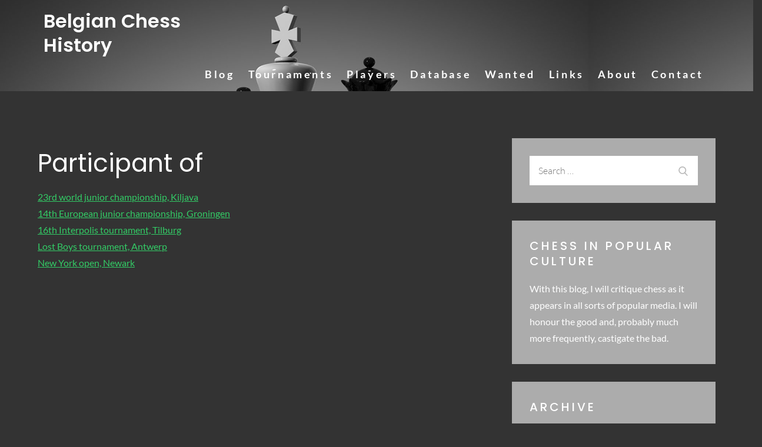

--- FILE ---
content_type: text/javascript
request_url: https://www.belgianchesshistory.be/wp-content/themes/top-travel/assets/js/custom.min.js?ver=20151215
body_size: 1081
content:
jQuery(document).ready(function(e){var i=e("#loader"),a=e("#preloader"),s=(e(window).scrollTop(),e(".backtotop")),n=e(".menu-toggle"),t=e(".main-navigation button.dropdown-toggle"),o=e(".main-navigation ul.nav-menu");a.delay(1e3).fadeOut(),i.delay(1e3).fadeOut("slow"),e(window).scroll(function(){e(this).scrollTop()>1?s.css({bottom:"100px"}):s.css({bottom:"-100px"})}),s.click(function(){return e("html, body").animate({scrollTop:"0px"},800),!1}),e(window).width()<767&&e("#top-bar").click(function(){e("#top-bar .wrapper").slideToggle(),e("#top-bar").toggleClass("top-menu-active")}),n.click(function(){o.slideToggle(),e(this).toggleClass("active"),e(".main-navigation").toggleClass("menu-open"),e(".menu-overlay").toggleClass("active")}),t.click(function(){e(this).toggleClass("active"),e(this).parent().find(".sub-menu").first().slideToggle()}),e(window).scroll(function(){e(this).scrollTop()>1?e(".fixed-header:not(.fifth-design) #masthead").addClass("nav-shrink"):e(".fixed-header:not(.fifth-design) #masthead").removeClass("nav-shrink")}),e(".main-navigation ul li.search-menu a").click(function(i){i.preventDefault(),e(this).toggleClass("search-active"),e(".main-navigation #search").fadeToggle(),e(".main-navigation .search-field").focus()}),e(document).click(function(i){var a=e("#masthead");a.is(i.target)||0!==a.has(i.target).length||(e("#site-navigation").removeClass("menu-open"),e("#primary-menu").slideUp(),e(".menu-overlay").removeClass("active"),e(".main-navigation ul li.search-menu a").removeClass("search-active"),e(".main-navigation #search").fadeOut())}),e(document).keyup(function(i){27===i.keyCode&&(e(".main-navigation ul li.search-menu a").removeClass("search-active"),e(".main-navigation #search").fadeOut())}),e(".featured-slider").slick(),e("#popular-destinations .destination-slider").slick({responsive:[{breakpoint:767,settings:{slidesToShow:1}}]}),e("#recommended-hotels .hotels-slider").slick({responsive:[{breakpoint:1024,settings:{slidesToShow:2}},{breakpoint:767,settings:{slidesToShow:1}}]}),e(".slick-filtering ul li a").click(function(i){i.preventDefault(),e(".slick-filtering ul li").removeClass("active"),e(this).parent().addClass("active");var a="."+e(this).data("slug");e(".hotels-slider").slick("slickUnfilter"),e(".hotels-slider").slick("slickFilter",a)}),e("#testimonial-section .testimonial-slider").slick({responsive:[{breakpoint:767,settings:{slidesToShow:1}}]}),e(".product-slider").slick({responsive:[{breakpoint:1200,settings:{slidesToShow:3,slidesToScroll:3}},{breakpoint:900,settings:{slidesToShow:2,slidesToScroll:2,arrows:!1}},{breakpoint:567,settings:{slidesToShow:1,slidesToScroll:1,arrows:!1}}]}),e("body div").hasClass("slider-section")?e("body").addClass("featured-slider-enabled"):e("body").addClass("featured-slider-disabled"),e(".grid").imagesLoaded(function(){e(".grid").packery({itemSelector:".grid-item"})}),e(window).width()<1024?(e("#primary-menu").find("li").last().bind("keydown",function(i){9===i.which&&(i.preventDefault(),e("#masthead").find(".menu-toggle").focus())}),e("#primary-menu > li:last-child button:not(.active)").bind("keydown",function(i){9===i.which&&(i.preventDefault(),e("#masthead").find(".menu-toggle").focus())}),e("#search").find("button").unbind("keydown")):(e("#primary-menu").find("li").unbind("keydown"),e("#search").find("button").bind("keydown",function(i){var a=9===i.keyCode,s=i.shiftKey;a&&(i.preventDefault(),e("#search").hide(),e(".search-menu > a").removeClass("search-active").focus()),s&&a&&(i.preventDefault(),e("#search").show(),e(".main-navigation .search-field").focus(),e(".search-menu > a").addClass("search-active"))}),e(".search-menu > a").on("keydown",function(i){var a=9===i.keyCode,s=i.shiftKey;e(".search-menu > a").hasClass("search-active")&&s&&a&&(i.preventDefault(),e("#search").hide(),e(".search-menu > a").removeClass("search-active").focus())})),e(window).resize(function(){e(window).width()<1024?(e("#primary-menu").find("li").last().bind("keydown",function(i){9===i.which&&(i.preventDefault(),e("#masthead").find(".menu-toggle").focus())}),e("#primary-menu > li:last-child button:not(.active)").bind("keydown",function(i){9===i.which&&(i.preventDefault(),e("#masthead").find(".menu-toggle").focus())}),e("#search").find("button").unbind("keydown")):(e("#primary-menu").find("li").unbind("keydown"),e("#search").find("button").bind("keydown",function(i){var a=9===i.keyCode,s=i.shiftKey;a&&(i.preventDefault(),e("#search").hide(),e(".search-menu > a").removeClass("search-active").focus()),s&&a&&(i.preventDefault(),e("#search").show(),e(".main-navigation .search-field").focus(),e(".search-menu > a").addClass("search-active"))}),e(".search-menu > a").on("keydown",function(i){var a=9===i.keyCode,s=i.shiftKey;e(".search-menu > a").hasClass("search-active")&&s&&a&&(i.preventDefault(),e("#search").hide(),e(".search-menu > a").removeClass("search-active").focus())}))}),n.on("keydown",function(i){var a=9===i.keyCode,s=i.shiftKey;n.hasClass("active")&&s&&a&&(i.preventDefault(),o.slideUp(),e(".main-navigation").removeClass("menu-open"),e(".menu-overlay").removeClass("active"),n.removeClass("active"))})});